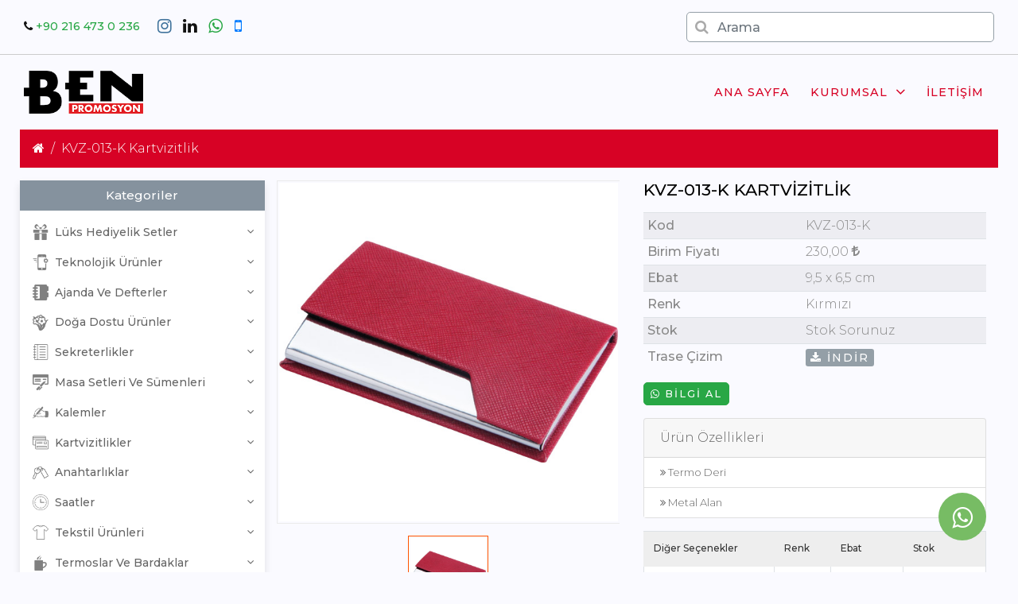

--- FILE ---
content_type: text/html;charset = utf-8;charset=UTF-8
request_url: https://www.benpromosyon.com/promosyon-kvz-013-k-kartvizitlik-10603-urunu.html
body_size: 11922
content:
<!DOCTYPE html>
<html lang="tr">
<head>
	<meta charset="UTF-8">
	<title>KVZ-013-K Kartvizitlik, promosyon KVZ-013-K Kartvizitlik</title>
	<meta name="description" content="KVZ-013-K Kartvizitlik,  üreticisi,  imalatçısı, * Termo Deri * Metal Alan">
	<meta name="google-site-verification" content="F4ecOnyTUfTqIGr1Y9P3_-35dK2aiHBwJHdeQzSsqcU" />
<meta name='yandex-verification' content='70421466d600d4d1' />
	<meta name="keywords" content="KVZ-013-K Kartvizitlik, promosyon , promosyon KVZ-013-K Kartvizitlik, Hediye KVZ-013-K Kartvizitlik">
	<meta property="og:image" content="https://www.benpromosyon.com/resimler/urunler/2024/diger/kartvizitlik/kvz-013/kvz_13_kirmizi_2024.jpg"/>
	<meta name="viewport" content="width=device-width, initial-scale=1">
	<link rel="preconnect" href="https://www.google-analytics.com">
	<link rel="preconnect" href="https://www.googletagservices.com" />
	<link rel="preconnect" href="https://googleads.g.doubleclick.net" />
	<link rel="preconnect" href="https://www.google.com" />
	<link rel="preconnect" href="https://www.google.com.tr" />
	<link rel="preconnect" href="https://mc.yandex.ru" />
	<link rel="preconnect" href="https://fonts.googleapis.com">
	<link rel="icon" type="image/x-icon" href="resim/fav/favicon.ico">
	<link rel="stylesheet" href="https://www.benpromosyon.com/templates/benpromosyon/assets/bootstrap/css/bootstrap.min.css" />
	<link rel="stylesheet" href="https://cdnjs.cloudflare.com/ajax/libs/font-awesome/4.7.0/css/font-awesome.min.css">
	<link rel="stylesheet" href="https://cdnjs.cloudflare.com/ajax/libs/animate.css/3.7.0/animate.min.css" />
	<link rel="stylesheet" href="https://www.benpromosyon.com/templates/benpromosyon/assets/css/main.css?v=19" />
	<link rel="stylesheet" href="https://cdnjs.cloudflare.com/ajax/libs/fancybox/3.5.7/jquery.fancybox.css" />
	<link rel="stylesheet" href="https://www.benpromosyon.com/templates/benpromosyon/assets/jqueryui/jquery-ui.css" />
	<link rel="stylesheet" type="text/css" href="https://cdnjs.cloudflare.com/ajax/libs/slick-carousel/1.8.1/slick.css" />
	<link rel="stylesheet" type="text/css" href="https://cdnjs.cloudflare.com/ajax/libs/OwlCarousel2/2.3.4/assets/owl.carousel.css" />	
	
	
	<style>
	.dropdown-item {
		text-transform: none;
		font-size: .85rem;
		color: #666;
		font-weight: 500;
	}
	</style>
</head>
	<header>
<div class="top-bar">
	<div class="wrapper">
		<div class="container-fluid">
			<div class="row">
				<div class="col-md-8 align-self-center text-center text-md-left">
					<div class="top-bar-left-nav float-none float-md-left">
						<i class="fa fa-phone" aria-hidden="true"></i>
						<span><a href="tel:902164730236" class="text-success">+90 216 473 0 236</a></span>
					</div>
					<div class="socials float-none float-md-left">
					 
					 
											<a href="https://www.instagram.com/ben.ajans/" target="_blank"><i class="fa fa-instagram social-icons"></i></a>
					 
					 
					
											<a href="https://www.linkedin.com/company/ben-ajans-reklam-matbaa-promosyon-%C3%BCrn/" target="_blank"><i class="fa fa-linkedin social-icons"></i></a>
					 
					
											<a href="https://api.whatsapp.com/send?phone=905395530236" target="_blank"><i class="fa fa-whatsapp text-success social-icons"></i></a>
					 
					<a href="tel:+905395530236" target="_blank"><i class="fa fa-mobile  social-icons text-primary"></i></a>

					</div>
				</div>
				<div class="col-md-4 align-self-center">

				<div class="form-group has-search" style="margin-bottom:0;">
					<form class="" id="arama-form" method="GET" action="https://www.benpromosyon.com/arama/">
					<span class="fa fa-search form-control-feedback"></span>
					<input type="text" class="form-control" id="urunarama" name="aranan" placeholder="Arama" minlength="3" required style="padding: .375rem .75rem;padding-left: 2.375rem;">
					</form>
			  </div>
					
					
				</div>
			</div>
		</div>
	</div>
</div>
<div class="wrapper">
	<div class="container-fluid">
		<div class="middle-area">
				<nav class="navbar navbar-expand-lg navbar-light">
					<a class="navbar-brand" href="https://www.benpromosyon.com/"><img src="https://www.benpromosyon.com/resim/logo/benlogo.png" alt="" class="logo" style="max-width:150px;"></a>
					<button class="navbar-toggler" type="button" data-toggle="collapse" data-target="#navbarSupportedContent" aria-controls="navbarSupportedContent" aria-expanded="false" aria-label="Toggle navigation">
					<span class="navbar-toggler-icon"></span>
					</button>
					<div class="collapse navbar-collapse" id="navbarSupportedContent">
						<ul class="navbar-nav ml-auto">
	<li class="nav-item">
		<a class="nav-link" href="https://www.benpromosyon.com/">Ana sayfa</a>
	</li>
			<li class="nav-item dropdown">
		<a class="nav-link" href="#" id="navbarDropdown" role="button" data-toggle="dropdown" aria-haspopup="true" aria-expanded="false">
			Kurumsal <i class="fa fa-angle-down float-right" aria-hidden="true"></i>
		</a>
		<div class="dropdown-menu" aria-labelledby="navbarDropdown">
							<a class="dropdown-item" href="https://www.benpromosyon.com/sayfa/22/misyon--vizyon.html"><i class="fa fa-building" aria-hidden="true"></i> Vizyon & Misyon</a>
							<a class="dropdown-item" href="https://www.benpromosyon.com/sayfa/23/hakkimizda.html"><i class="fa fa-building" aria-hidden="true"></i> Hakkımızda</a>
					</div>
	</li>
	
				<li class="nav-item">
		<a class="nav-link" href="https://www.benpromosyon.com/iletisim.html">İletişim</a>
		</li>
	
	</ul>					</div>
				</nav>
		</div>
	</div>
</header>

<body>
<nav aria-label="breadcrumb">
	<ol class="breadcrumb breadcrumb-arrow">
	<li class="breadcrumb-item"><a href="https://www.benpromosyon.com"><i class="fa fa-home"></i> </a></li>
		
		
		 
											<li aria-current="page" class="breadcrumb-item pl-0 active pl-2">KVZ-013-K Kartvizitlik</li>
			
		
		
	</ol>
</nav>

	<div class="product-inside">
	<div class="container product-single">
		<div class="row uruniskelet">

		<div class="col-sidebar sidebar-fixed col-lg-3 navbar d-none d-md-block d-lg-block d-xl-block" id="kategoriMenusu">
		<h6 style="padding:10px;text-align:center;background-color:#85929e;color:#fff;font-size:15px;width:100%;">Kategoriler</h6>
		<ul> 
				
					<li class="dropdown dropdown-mega-menu ">
				<a class="dropdown-item nav-link dropdown-toggler" href="#" data-toggle="dropdown"><img src="https://www.benpromosyon.com/resim/kategori_ikon/287.png" style="width:20px;" /> &nbsp;<span>Lüks Hediyelik Setler</span></a>
				<div class="dropdown-menu ">
					<ul class="mega-menu d-lg-flex">
						<li class="mega-menu-col col-lg-12">
							<ul class="d-lg-flex">
								<li class="mega-menu-col col-lg-12">
									<ul id="altkategori_ul"> 
																				<li><a class="dropdown-item nav-link nav_item " href="https://www.benpromosyon.com/promosyonurunleri-hediyelik-setler-323.html"><i class="fa fa-angle-right" aria-hidden="true"></i> Hediyelik Setler</a></li>
																			</ul>
								</li>
							</ul>
						</li>

					</ul>
				</div>
			</li>
								
					<li class="dropdown dropdown-mega-menu ">
				<a class="dropdown-item nav-link dropdown-toggler" href="#" data-toggle="dropdown"><img src="https://www.benpromosyon.com/resim/kategori_ikon/290.png" style="width:20px;" /> &nbsp;<span>Teknolojik Ürünler</span></a>
				<div class="dropdown-menu ">
					<ul class="mega-menu d-lg-flex">
						<li class="mega-menu-col col-lg-12">
							<ul class="d-lg-flex">
								<li class="mega-menu-col col-lg-12">
									<ul id="altkategori_ul"> 
																				<li><a class="dropdown-item nav-link nav_item " href="https://www.benpromosyon.com/promosyonurunleri-wireless-urunler-337.html"><i class="fa fa-angle-right" aria-hidden="true"></i> Wireless Ürünler</a></li>
																				<li><a class="dropdown-item nav-link nav_item " href="https://www.benpromosyon.com/promosyonurunleri-usb-bellekler-334.html"><i class="fa fa-angle-right" aria-hidden="true"></i> USB Bellekler</a></li>
																				<li><a class="dropdown-item nav-link nav_item " href="https://www.benpromosyon.com/promosyonurunleri-telefon-standlari-338.html"><i class="fa fa-angle-right" aria-hidden="true"></i> Telefon Standları</a></li>
																				<li><a class="dropdown-item nav-link nav_item " href="https://www.benpromosyon.com/promosyonurunleri-teknoloji-urunleri-336.html"><i class="fa fa-angle-right" aria-hidden="true"></i> Teknoloji Ürünleri</a></li>
																				<li><a class="dropdown-item nav-link nav_item " href="https://www.benpromosyon.com/promosyonurunleri-speakerlar-333.html"><i class="fa fa-angle-right" aria-hidden="true"></i> Speakerlar</a></li>
																				<li><a class="dropdown-item nav-link nav_item " href="https://www.benpromosyon.com/promosyonurunleri-powerbank-organizerler-332.html"><i class="fa fa-angle-right" aria-hidden="true"></i> Powerbank Organizerler</a></li>
																				<li><a class="dropdown-item nav-link nav_item " href="https://www.benpromosyon.com/promosyonurunleri-powerbank-335.html"><i class="fa fa-angle-right" aria-hidden="true"></i> Powerbank</a></li>
																			</ul>
								</li>
							</ul>
						</li>

					</ul>
				</div>
			</li>
								
					<li class="dropdown dropdown-mega-menu ">
				<a class="dropdown-item nav-link dropdown-toggler" href="#" data-toggle="dropdown"><img src="https://www.benpromosyon.com/resim/kategori_ikon/283.png" style="width:20px;" /> &nbsp;<span>Ajanda ve Defterler</span></a>
				<div class="dropdown-menu ">
					<ul class="mega-menu d-lg-flex">
						<li class="mega-menu-col col-lg-12">
							<ul class="d-lg-flex">
								<li class="mega-menu-col col-lg-12">
									<ul id="altkategori_ul"> 
																				<li><a class="dropdown-item nav-link nav_item " href="https://www.benpromosyon.com/promosyonurunleri-tarihli-ajandalar-308.html"><i class="fa fa-angle-right" aria-hidden="true"></i> Tarihli Ajandalar</a></li>
																				<li><a class="dropdown-item nav-link nav_item " href="https://www.benpromosyon.com/promosyonurunleri-organizerler-307.html"><i class="fa fa-angle-right" aria-hidden="true"></i> Organizerler</a></li>
																				<li><a class="dropdown-item nav-link nav_item " href="https://www.benpromosyon.com/promosyonurunleri-defterler-309.html"><i class="fa fa-angle-right" aria-hidden="true"></i> Defterler</a></li>
																				<li><a class="dropdown-item nav-link nav_item " href="https://www.benpromosyon.com/promosyonurunleri-ajanda-aksesuarlari-310.html"><i class="fa fa-angle-right" aria-hidden="true"></i> Ajanda Aksesuarları</a></li>
																			</ul>
								</li>
							</ul>
						</li>

					</ul>
				</div>
			</li>
								
					<li class="dropdown dropdown-mega-menu ">
				<a class="dropdown-item nav-link dropdown-toggler" href="#" data-toggle="dropdown"><img src="https://www.benpromosyon.com/resim/kategori_ikon/286.png" style="width:20px;" /> &nbsp;<span>Doğa Dostu Ürünler</span></a>
				<div class="dropdown-menu ">
					<ul class="mega-menu d-lg-flex">
						<li class="mega-menu-col col-lg-12">
							<ul class="d-lg-flex">
								<li class="mega-menu-col col-lg-12">
									<ul id="altkategori_ul"> 
																				<li><a class="dropdown-item nav-link nav_item " href="https://www.benpromosyon.com/promosyonurunleri-geri-donusum-urunler-321.html"><i class="fa fa-angle-right" aria-hidden="true"></i> Geri Dönüşüm Ürünler</a></li>
																				<li><a class="dropdown-item nav-link nav_item " href="https://www.benpromosyon.com/promosyonurunleri-bitki-yetistirme-setleri-322.html"><i class="fa fa-angle-right" aria-hidden="true"></i> Bitki Yetiştirme Setleri</a></li>
																			</ul>
								</li>
							</ul>
						</li>

					</ul>
				</div>
			</li>
								
					<li class="dropdown dropdown-mega-menu ">
				<a class="dropdown-item nav-link dropdown-toggler" href="#" data-toggle="dropdown"><img src="https://www.benpromosyon.com/resim/kategori_ikon/281.png" style="width:20px;" /> &nbsp;<span>Sekreterlikler</span></a>
				<div class="dropdown-menu ">
					<ul class="mega-menu d-lg-flex">
						<li class="mega-menu-col col-lg-12">
							<ul class="d-lg-flex">
								<li class="mega-menu-col col-lg-12">
									<ul id="altkategori_ul"> 
																				<li><a class="dropdown-item nav-link nav_item " href="https://www.benpromosyon.com/promosyonurunleri-sekreter-bloknotlar-301.html"><i class="fa fa-angle-right" aria-hidden="true"></i> Sekreter Bloknotlar</a></li>
																			</ul>
								</li>
							</ul>
						</li>

					</ul>
				</div>
			</li>
								
					<li class="dropdown dropdown-mega-menu ">
				<a class="dropdown-item nav-link dropdown-toggler" href="#" data-toggle="dropdown"><img src="https://www.benpromosyon.com/resim/kategori_ikon/289.png" style="width:20px;" /> &nbsp;<span>Masa Setleri ve Sümenleri</span></a>
				<div class="dropdown-menu ">
					<ul class="mega-menu d-lg-flex">
						<li class="mega-menu-col col-lg-12">
							<ul class="d-lg-flex">
								<li class="mega-menu-col col-lg-12">
									<ul id="altkategori_ul"> 
																				<li><a class="dropdown-item nav-link nav_item " href="https://www.benpromosyon.com/promosyonurunleri-masaustu-organizerler-331.html"><i class="fa fa-angle-right" aria-hidden="true"></i> Masaüstü Organizerler</a></li>
																				<li><a class="dropdown-item nav-link nav_item " href="https://www.benpromosyon.com/promosyonurunleri-masa-sumenleri-330.html"><i class="fa fa-angle-right" aria-hidden="true"></i> Masa Sümenleri</a></li>
																				<li><a class="dropdown-item nav-link nav_item " href="https://www.benpromosyon.com/promosyonurunleri-masa-setleri-329.html"><i class="fa fa-angle-right" aria-hidden="true"></i> Masa Setleri</a></li>
																				<li><a class="dropdown-item nav-link nav_item " href="https://www.benpromosyon.com/promosyonurunleri-kristal-masa-setleri-328.html"><i class="fa fa-angle-right" aria-hidden="true"></i> Kristal Masa Setleri</a></li>
																			</ul>
								</li>
							</ul>
						</li>

					</ul>
				</div>
			</li>
								
					<li class="dropdown dropdown-mega-menu ">
				<a class="dropdown-item nav-link dropdown-toggler" href="#" data-toggle="dropdown"><img src="https://www.benpromosyon.com/resim/kategori_ikon/284.png" style="width:20px;" /> &nbsp;<span>Kalemler</span></a>
				<div class="dropdown-menu ">
					<ul class="mega-menu d-lg-flex">
						<li class="mega-menu-col col-lg-12">
							<ul class="d-lg-flex">
								<li class="mega-menu-col col-lg-12">
									<ul id="altkategori_ul"> 
																				<li><a class="dropdown-item nav-link nav_item " href="https://www.benpromosyon.com/promosyonurunleri-plastik-kalemler-313.html"><i class="fa fa-angle-right" aria-hidden="true"></i> Plastik Kalemler</a></li>
																				<li><a class="dropdown-item nav-link nav_item " href="https://www.benpromosyon.com/promosyonurunleri-metal-kalemler-312.html"><i class="fa fa-angle-right" aria-hidden="true"></i> Metal Kalemler</a></li>
																				<li><a class="dropdown-item nav-link nav_item " href="https://www.benpromosyon.com/promosyonurunleri-kalem-setleri-311.html"><i class="fa fa-angle-right" aria-hidden="true"></i> Kalem Setleri</a></li>
																				<li><a class="dropdown-item nav-link nav_item " href="https://www.benpromosyon.com/promosyonurunleri-doga-dostu-kalemler-314.html"><i class="fa fa-angle-right" aria-hidden="true"></i> Doğa Dostu Kalemler</a></li>
																			</ul>
								</li>
							</ul>
						</li>

					</ul>
				</div>
			</li>
								
					<li class="dropdown dropdown-mega-menu ">
				<a class="dropdown-item nav-link dropdown-toggler" href="#" data-toggle="dropdown"><img src="https://www.benpromosyon.com/resim/kategori_ikon/278.png" style="width:20px;" /> &nbsp;<span>Kartvizitlikler</span></a>
				<div class="dropdown-menu ">
					<ul class="mega-menu d-lg-flex">
						<li class="mega-menu-col col-lg-12">
							<ul class="d-lg-flex">
								<li class="mega-menu-col col-lg-12">
									<ul id="altkategori_ul"> 
																				<li><a class="dropdown-item nav-link nav_item " href="https://www.benpromosyon.com/promosyonurunleri-kartvizitlikler-295.html"><i class="fa fa-angle-right" aria-hidden="true"></i> Kartvizitlikler</a></li>
																			</ul>
								</li>
							</ul>
						</li>

					</ul>
				</div>
			</li>
								
					<li class="dropdown dropdown-mega-menu ">
				<a class="dropdown-item nav-link dropdown-toggler" href="#" data-toggle="dropdown"><img src="https://www.benpromosyon.com/resim/kategori_ikon/291.png" style="width:20px;" /> &nbsp;<span>Anahtarlıklar</span></a>
				<div class="dropdown-menu ">
					<ul class="mega-menu d-lg-flex">
						<li class="mega-menu-col col-lg-12">
							<ul class="d-lg-flex">
								<li class="mega-menu-col col-lg-12">
									<ul id="altkategori_ul"> 
																				<li><a class="dropdown-item nav-link nav_item " href="https://www.benpromosyon.com/promosyonurunleri-anahtarliklar-339.html"><i class="fa fa-angle-right" aria-hidden="true"></i> Anahtarlıklar</a></li>
																			</ul>
								</li>
							</ul>
						</li>

					</ul>
				</div>
			</li>
								
					<li class="dropdown dropdown-mega-menu ">
				<a class="dropdown-item nav-link dropdown-toggler" href="#" data-toggle="dropdown"><img src="https://www.benpromosyon.com/resim/kategori_ikon/285.png" style="width:20px;" /> &nbsp;<span>Saatler</span></a>
				<div class="dropdown-menu ">
					<ul class="mega-menu d-lg-flex">
						<li class="mega-menu-col col-lg-12">
							<ul class="d-lg-flex">
								<li class="mega-menu-col col-lg-12">
									<ul id="altkategori_ul"> 
																				<li><a class="dropdown-item nav-link nav_item " href="https://www.benpromosyon.com/promosyonurunleri-saatli-duvar-tablolari-320.html"><i class="fa fa-angle-right" aria-hidden="true"></i> Saatli Duvar Tabloları</a></li>
																				<li><a class="dropdown-item nav-link nav_item " href="https://www.benpromosyon.com/promosyonurunleri-plastik-duvar-saatleri-318.html"><i class="fa fa-angle-right" aria-hidden="true"></i> Plastik Duvar Saatleri</a></li>
																				<li><a class="dropdown-item nav-link nav_item " href="https://www.benpromosyon.com/promosyonurunleri-metalize-duvar-saatleri-315.html"><i class="fa fa-angle-right" aria-hidden="true"></i> Metalize Duvar Saatleri</a></li>
																				<li><a class="dropdown-item nav-link nav_item " href="https://www.benpromosyon.com/promosyonurunleri-metal-duvar-saatleri-317.html"><i class="fa fa-angle-right" aria-hidden="true"></i> Metal Duvar Saatleri</a></li>
																				<li><a class="dropdown-item nav-link nav_item " href="https://www.benpromosyon.com/promosyonurunleri-diger-saatler-316.html"><i class="fa fa-angle-right" aria-hidden="true"></i> Diğer Saatler</a></li>
																				<li><a class="dropdown-item nav-link nav_item " href="https://www.benpromosyon.com/promosyonurunleri-bombe-cam-duvar-saatleri-319.html"><i class="fa fa-angle-right" aria-hidden="true"></i> Bombe Cam Duvar Saatleri</a></li>
																			</ul>
								</li>
							</ul>
						</li>

					</ul>
				</div>
			</li>
								
					<li class="dropdown dropdown-mega-menu ">
				<a class="dropdown-item nav-link dropdown-toggler" href="#" data-toggle="dropdown"><img src="https://www.benpromosyon.com/resim/kategori_ikon/280.png" style="width:20px;" /> &nbsp;<span>Tekstil Ürünleri</span></a>
				<div class="dropdown-menu ">
					<ul class="mega-menu d-lg-flex">
						<li class="mega-menu-col col-lg-12">
							<ul class="d-lg-flex">
								<li class="mega-menu-col col-lg-12">
									<ul id="altkategori_ul"> 
																				<li><a class="dropdown-item nav-link nav_item " href="https://www.benpromosyon.com/promosyonurunleri-tisortler-300.html"><i class="fa fa-angle-right" aria-hidden="true"></i> Tişörtler</a></li>
																				<li><a class="dropdown-item nav-link nav_item " href="https://www.benpromosyon.com/promosyonurunleri-sapka-299.html"><i class="fa fa-angle-right" aria-hidden="true"></i> Şapka</a></li>
																			</ul>
								</li>
							</ul>
						</li>

					</ul>
				</div>
			</li>
								
					<li class="dropdown dropdown-mega-menu ">
				<a class="dropdown-item nav-link dropdown-toggler" href="#" data-toggle="dropdown"><img src="https://www.benpromosyon.com/resim/kategori_ikon/277.png" style="width:20px;" /> &nbsp;<span>Termoslar ve Bardaklar</span></a>
				<div class="dropdown-menu ">
					<ul class="mega-menu d-lg-flex">
						<li class="mega-menu-col col-lg-12">
							<ul class="d-lg-flex">
								<li class="mega-menu-col col-lg-12">
									<ul id="altkategori_ul"> 
																				<li><a class="dropdown-item nav-link nav_item " href="https://www.benpromosyon.com/promosyonurunleri-termoslar-293.html"><i class="fa fa-angle-right" aria-hidden="true"></i> Termoslar</a></li>
																				<li><a class="dropdown-item nav-link nav_item " href="https://www.benpromosyon.com/promosyonurunleri-seramik-ve-porselen-urunler-292.html"><i class="fa fa-angle-right" aria-hidden="true"></i> Seramik ve Porselen Ürünler</a></li>
																				<li><a class="dropdown-item nav-link nav_item " href="https://www.benpromosyon.com/promosyonurunleri-cam-urunleri-294.html"><i class="fa fa-angle-right" aria-hidden="true"></i> Cam Ürünleri</a></li>
																			</ul>
								</li>
							</ul>
						</li>

					</ul>
				</div>
			</li>
								
					<li class="dropdown dropdown-mega-menu ">
				<a class="dropdown-item nav-link dropdown-toggler" href="#" data-toggle="dropdown"><img src="https://www.benpromosyon.com/resim/kategori_ikon/282.png" style="width:20px;" /> &nbsp;<span>Diğer Ürünler</span></a>
				<div class="dropdown-menu ">
					<ul class="mega-menu d-lg-flex">
						<li class="mega-menu-col col-lg-12">
							<ul class="d-lg-flex">
								<li class="mega-menu-col col-lg-12">
									<ul id="altkategori_ul"> 
																				<li><a class="dropdown-item nav-link nav_item " href="https://www.benpromosyon.com/promosyonurunleri-karisik-urunler-306.html"><i class="fa fa-angle-right" aria-hidden="true"></i> Karışık Ürünler</a></li>
																				<li><a class="dropdown-item nav-link nav_item " href="https://www.benpromosyon.com/promosyonurunleri-cantalar-303.html"><i class="fa fa-angle-right" aria-hidden="true"></i> Çantalar</a></li>
																				<li><a class="dropdown-item nav-link nav_item " href="https://www.benpromosyon.com/promosyonurunleri-cakmaklar-305.html"><i class="fa fa-angle-right" aria-hidden="true"></i> Çakmaklar</a></li>
																				<li><a class="dropdown-item nav-link nav_item " href="https://www.benpromosyon.com/promosyonurunleri-arac-ve-gerecler-302.html"><i class="fa fa-angle-right" aria-hidden="true"></i> Araç ve Gereçler</a></li>
																				<li><a class="dropdown-item nav-link nav_item " href="https://www.benpromosyon.com/promosyonurunleri-acacakli-magnetler-304.html"><i class="fa fa-angle-right" aria-hidden="true"></i> Açacaklı Magnetler</a></li>
																			</ul>
								</li>
							</ul>
						</li>

					</ul>
				</div>
			</li>
								
					<li class="dropdown dropdown-mega-menu ">
				<a class="dropdown-item nav-link dropdown-toggler" href="#" data-toggle="dropdown"><img src="https://www.benpromosyon.com/resim/kategori_ikon/279.png" style="width:20px;" /> &nbsp;<span>Kağıt Ürünleri</span></a>
				<div class="dropdown-menu ">
					<ul class="mega-menu d-lg-flex">
						<li class="mega-menu-col col-lg-12">
							<ul class="d-lg-flex">
								<li class="mega-menu-col col-lg-12">
									<ul id="altkategori_ul"> 
																				<li><a class="dropdown-item nav-link nav_item " href="https://www.benpromosyon.com/promosyonurunleri-masa-takvimleri-296.html"><i class="fa fa-angle-right" aria-hidden="true"></i> Masa Takvimleri</a></li>
																				<li><a class="dropdown-item nav-link nav_item " href="https://www.benpromosyon.com/promosyonurunleri-gemici-takvimler-297.html"><i class="fa fa-angle-right" aria-hidden="true"></i> Gemici Takvimler</a></li>
																				<li><a class="dropdown-item nav-link nav_item " href="https://www.benpromosyon.com/promosyonurunleri-bloknotlar-ve-sumenler-298.html"><i class="fa fa-angle-right" aria-hidden="true"></i> Bloknotlar ve Sümenler</a></li>
																			</ul>
								</li>
							</ul>
						</li>

					</ul>
				</div>
			</li>
								
					<li class="dropdown dropdown-mega-menu ">
				<a class="dropdown-item nav-link dropdown-toggler" href="#" data-toggle="dropdown"><img src="https://www.benpromosyon.com/resim/kategori_ikon/288.png" style="width:20px;" /> &nbsp;<span>Kupa ve Plaketler</span></a>
				<div class="dropdown-menu ">
					<ul class="mega-menu d-lg-flex">
						<li class="mega-menu-col col-lg-12">
							<ul class="d-lg-flex">
								<li class="mega-menu-col col-lg-12">
									<ul id="altkategori_ul"> 
																				<li><a class="dropdown-item nav-link nav_item " href="https://www.benpromosyon.com/promosyonurunleri-kupalar-ve-madalyalar-325.html"><i class="fa fa-angle-right" aria-hidden="true"></i> Kupalar ve Madalyalar</a></li>
																				<li><a class="dropdown-item nav-link nav_item " href="https://www.benpromosyon.com/promosyonurunleri-kristal-plaketler-324.html"><i class="fa fa-angle-right" aria-hidden="true"></i> Kristal Plaketler</a></li>
																				<li><a class="dropdown-item nav-link nav_item " href="https://www.benpromosyon.com/promosyonurunleri-album-plaketler-327.html"><i class="fa fa-angle-right" aria-hidden="true"></i> Albüm Plaketler</a></li>
																				<li><a class="dropdown-item nav-link nav_item " href="https://www.benpromosyon.com/promosyonurunleri-ahsap-plaketler-326.html"><i class="fa fa-angle-right" aria-hidden="true"></i> Ahşap Plaketler</a></li>
																			</ul>
								</li>
							</ul>
						</li>

					</ul>
				</div>
			</li>
								</ul>
		</div>

		<div class="col-lg-9">
		<div class="row">
			<div class="col-md-6 images mb-3">
			
			<div class=" product-media thumbnais-bottom">
			<div class="product-photo-container slider-for horizontal">

            <div class="thumb">
			              <a class="fancybox" rel="gallery1" data-title="KVZ-013-K Kartvizitlik" href="https://www.benpromosyon.com/resimler/urunler/2024/diger/kartvizitlik/kvz-013/kvz_13_kirmizi_2024.jpg" >
                <img id="product-featured-image-3946770825305" class="product-featured-img" src="https://www.benpromosyon.com/resimler/urunler/2024/diger/kartvizitlik/kvz-013/kvz_13_kirmizi_2024.jpg" alt="KVZ-013-K Kartvizitlik" data-zoom-image="https://www.benpromosyon.com/resimler/urunler/2024/diger/kartvizitlik/kvz-013/kvz_13_kirmizi_2024.jpg"/>
              </a>
            </div>
            
			
          </div>

          <div class="slider-nav horizontal" id="gallery_01">
            
            <div class="item">
              <a class ="thumb" href="javascript:void(0)" data-image="https://www.benpromosyon.com/resimler/urunler/2024/diger/kartvizitlik/kvz-013/kvz_13_kirmizi_2024.jpg" data-zoom-image="https://www.benpromosyon.com/resimler/urunler/2024/diger/kartvizitlik/kvz-013/kvz_13_kirmizi_2024.jpg">
                <img src="https://www.benpromosyon.com/resimler/urunler/2024/diger/kartvizitlik/kvz-013/kvz_13_kirmizi_2024.jpg" alt="KVZ-013-K Kartvizitlik">
              </a>
            </div>
            
						
			</div> 
			</div>
			</div>
			<div class="col-md-6 informations">
									<h2 class="mb-3">
								KVZ-013-K Kartvizitlik</h2>
				<table class="table table-striped table-sm">
					<tbody>
						<tr>
							<th scope="row"><div class="title">Kod</div></th>
							<td >KVZ-013-K</td>
						</tr>
						<tr>
							<th scope="row"><div class="title">Birim Fiyatı</div></th>
							<td >
															230,00 <i class="fa fa-try" aria-hidden="true"></i>
														</td>
						</tr>
						
												
													<tr>
								<th scope="row"><div class="title">Ebat</div></th>
								<td>9,5 x 6,5 cm</td>
							</tr>
													<tr>
								<th scope="row"><div class="title">Renk</div></th>
								<td>Kırmızı</td>
							</tr>
												
						
						<tr>
							<th scope="row"><div class="title">Stok</div></th>
							<td>Stok Sorunuz</td>
						</tr>

													<tr>
								<th scope="row"><div class="title">Trase Çizim</div></th>
								<td><div class="btn-group btn-small"><a href="https://www.benpromosyon.com/indir/trase/10603" target="_blank" class="btn btn-xs btn-secondary "><i class="fa fa-download"></i> İndir</a></div></td>
							</tr>
											</tbody>
				</table>
				
				<a href="https://api.whatsapp.com/send?phone=905395530236&amp;text=https://www.benpromosyon.com/promosyon-kvz-013-k-kartvizitlik-10603-urunu.html bu ürün hakkında bilgi istiyorum" target="_blank" class="btn btn-success mx-auto btn-sm" onclick=""> <i class="fa fa-whatsapp" aria-hidden="true"></i> Bilgi al </a>
				
				<!--a href="https://www.benpromosyon.com/teklif/10603" target="_blank" class="btn btn-danger btn-sm"><i class="fa fa-indent" aria-hidden="true"></i> Teklif İste</a>-->

								
			 
			
			<div class="card mt-3" id="urunozellik">
			<div class="card-header">
			Ürün Özellikleri
			</div>
			<div class="card-body" >
				<ul class="list-group list-group-flush">
				<li class="list-group-item"> <i class="fa fa-angle-double-right" aria-hidden="true"></i>  Termo Deri <li class="list-group-item"> <i class="fa fa-angle-double-right" aria-hidden="true"></i>  Metal Alan
				</ul>
			</div>
			</div>
						
			
						<div class="table-wrapper-scroll-y my-custom-scrollbar tableFixHead mt-3" style="font-size:12px;">
			
			<table class="table table-bordered mb-0">
			<thead>
			  <tr>
				<th scope="col">Diğer Seçenekler</th>
				<th scope="col">Renk</th>
				<th scope="col">Ebat</th>
				<th scope="col">Stok</th>
			  </tr>
			</thead>
			<tbody>
			
						

			  <tr data-href="https://www.benpromosyon.com/promosyon-kvz-013-b-kartvizitlik-10605-urunu.html">
				<td scope="row"><img src="https://www.benpromosyon.com/resimler/urunler/2024/diger/kartvizitlik/kvz-013/kvz_13_beyaz_2024.jpg" style="width:50px;height:50px;padding:5px;"></td>
				<td>Beyaz</td>
				<td>9,5 x 6,5 cm</td>
				<td>Stok Sorunuz</td>
			  </tr>
						

			  <tr data-href="https://www.benpromosyon.com/promosyon-kvz-013-l-kartvizitlik-9930-urunu.html">
				<td scope="row"><img src="https://www.benpromosyon.com/resimler/urunler/2024/diger/kartvizitlik/kvz-013/kvz_13_lacivert_2024.jpg" style="width:50px;height:50px;padding:5px;"></td>
				<td>Lacivert</td>
				<td>9,5 x 6,5 cm</td>
				<td>Stok Sorunuz</td>
			  </tr>
						

			  <tr data-href="https://www.benpromosyon.com/promosyon-kvz-013-s-kartvizitlik-10604-urunu.html">
				<td scope="row"><img src="https://www.benpromosyon.com/resimler/urunler/2024/diger/kartvizitlik/kvz-013/kvz_13_siyah_2024.jpg" style="width:50px;height:50px;padding:5px;"></td>
				<td>Siyah</td>
				<td>9,5 x 6,5 cm</td>
				<td>Stok Sorunuz</td>
			  </tr>
						
			</tbody>
		  </table>

			</div>
						
			</div>
			</div>
		
		
	</div>
	</div>
	
	</div>
	</div>

<footer>
<div class="container" >
	<div class="row ">
		<div class="col-md-12 text-center">
			<strong>Promosyon</strong>, bir markanın müşterilerine sunduğu hizmetleri, Ürettiği ürünleri yada Ticaretini Yaptığı Ürünleri tanıtmak ve reklamını yapmakta en iyi ve en başarılı yollardan biridir..
			Günümüzde en etkili ve en kalıcı promosyon yöntemleri içinde firmaların Marka Adını, Logosunu, Sembolünü ve amblemini üzerinde Markalanmış bir şekilde Taşıyan ürünleri halka arz etmesi yer alıyor.
			Burada asıl amaç marka imajını güçlendirmek ve firmanın geniş kitleler tarafından duyulmasını sağlamak.
			Promosyon Ürünleri Ürün özelliklerine ve yüzeyine göre <strong>Lazer Markalama, Serigrafi Baskı, Uv Baskı ve Tampon Baskı</strong> Yöntemleri ile Markalama Yapılarak uzun yıllar <strong>PROMOSYON</strong> ürünlerinin üzerinde baskılı bir şekilde kalması sağlanmaktadır
		</div>
		<div class="col-md-4 text-center text-md-left d-none">
			<p class="h5">Navigasyon</p>
			<ul class="list-unstyled">
				<li><a href="https://www.benpromosyon.com/hakkimizda">Hakkımızda</a></li>
				<li><a href="https://www.benpromosyon.com/bankabilgileri">Banka Bilgilerimiz</a></li>
				<li><a href="https://www.benpromosyon.com/duyurular">Duyurular</a></li>
				<li><a href="https://www.benpromosyon.com/iletisim">İletişim</a></li>
			</ul>
		</div>
		<div class="col-md-4 text-center text-md-left d-none">
			<p class="h5">Bilgi</p>
			<ul class="list-unstyled">
				<li><a href="#!">Sık Sorulan Sorular</a></li>
				<li><a href="#!">Gizlilik & Çerez Politikası</a></li>
				<li><a href="#!">Kişisel Verilerin Korunması</a></li>
				<li><a href="#!">&nbsp;</a></li>
			</ul>
		</div>
		<div class="col-md-4 text-center text-md-left d-none">
			<p class="h5">Ben Promosyon</p>
			<p>Tanıtım Yazısı</p>
		</div>
	</div>
</div>
		<a href="https://api.whatsapp.com/send?phone=905395530236" class="float" target="_blank">
		<i class="fa fa-whatsapp my-float"></i>
	</a>
	<div class="label-container label-container-bottom-right float-floating">
	<div class="label-text">WhatsApp</div>
	<i class="icon icon-play label-arrow"></i>
	</div>
		
	<?php include("bilesen/mobil_kategoriler.php");?>

<div class="copyright">
	<div class="container">
		<div class="row">
			<div class="col-md-6 text-center text-center mx-auto">
			Powered by <a href="https://www.ientegre.com" target="_blank"><span class="text-warning">iEntegre</span></a> - Entegrasyon Sistemleri
			</div>
		</div>
	</div>
</div>
<span class="d-block d-sm-none">
<nav class="nav ">

  <a href="https://www.benpromosyon.com/" class="nav__link">
  <i class="fa fa-home" aria-hidden="true"></i>
    <span class="nav__text">Ana Sayfa</span>
  </a>
  
  <a href="https://www.benpromosyon.com/duyurular" class="nav__link">
    <i class="fa fa-newspaper-o" aria-hidden="true"></i>
    <span class="nav__text">Duyurular</span>
  </a>
  
  <a href="https://www.benpromosyon.com/iletisim" class="nav__link">
    <i class="fa fa-map-marker" aria-hidden="true"></i>
    <span class="nav__text">İletişim</span>
  </a>
  
  <a href="#navCatContent" id="sidebar_kategori_link" class="nav__link" data-toggle="collapse" aria-controls="navCatContent" aria-expanded="false">
    <i class="fa fa-bars" aria-hidden="true" id="sidebar_kategori_link"></i>
    <span class="nav__text" id="sidebar_kategori_link">Kategoriler</span>
  </a>

</nav>
</span>
<div id="goToTop"><span></span></div>
</footer>
<script src="https://www.benpromosyon.com/templates/benpromosyon/assets/js/jquery-3.5.1.min.js" crossorigin="anonymous"></script>
<script src="https://cdn.jsdelivr.net/npm/popper.js@1.16.1/dist/umd/popper.min.js" integrity="sha384-9/reFTGAW83EW2RDu2S0VKaIzap3H66lZH81PoYlFhbGU+6BZp6G7niu735Sk7lN" crossorigin="anonymous"></script>
<script src="https://www.benpromosyon.com/templates/benpromosyon/assets/bootstrap/js/bootstrap.min.js"></script>

<!-- <script src="https://cdnjs.cloudflare.com/ajax/libs/gsap/2.1.3/TweenMax.min.js"></script> -->
<script src="https://www.benpromosyon.com/templates/benpromosyon/assets/js/app.js"></script>
<script src="https://cdnjs.cloudflare.com/ajax/libs/fancybox/3.5.7/jquery.fancybox.min.js"></script>
<script src="https://www.benpromosyon.com/templates/benpromosyon/assets/jqueryui/jquery-ui.js"></script>
<script src="https://cdnjs.cloudflare.com/ajax/libs/slick-carousel/1.8.1/slick.min.js"></script>
<script src="https://cdnjs.cloudflare.com/ajax/libs/OwlCarousel2/2.3.4/owl.carousel.min.js"></script>
<script src="https://cdn.jsdelivr.net/gh/igorlino/elevatezoom-plus@1.2.3/src/jquery.ez-plus.js" type="text/javascript"></script>
<script>

		$("#urunarama").autocomplete({
            source: "https://www.benpromosyon.com/ajax/urunarama.php",
            minLength: 3,
            select: function(event, ui) {
				// alert(ui.item.link);
				window.location.href = ui.item.link;
				return false;
            },
			focus: function (event, ui) {
            // $(this).val(ui.item.label);
            return false;
			},
			open: function (event, ul) {
				$('.ui-autocomplete').append('<li style="padding:10px;color:#666;font-size:12px;"><b>En fazla 30 adet sonuç gösteriliyor, daha etkili sonuç için aramanızı daraltmanız önerilmektedir.</li>'); //See all results
			},
        }).data("ui-autocomplete")._renderItem = function( ul, item ) {
        return $( "<li class='ui-autocomplete-row'></li>" )
           .data( "item.autocomplete", item )
           //.append( "<a>"+ item.label + "</a>"  )
           .append( item.label )
           .appendTo( ul );
        };
		
		jQuery.ui.autocomplete.prototype._resizeMenu = function () {
		  var ul = this.menu.element;
		  ul.outerWidth(this.element.outerWidth());
		}
		
		// Sidebar Fonksiyonları
		var rclass = true;
	
		$("html").on('click', function (event) {
			if(event.target.id != "sidebar_kategori_link"){
			if (rclass) {
				$('.kategori_sidebar').addClass('collapsed');
				$('.kategori_sidebar').attr('aria-expanded', 'false');
				$('#navCatContent').removeClass('show');
			}
			rclass = true;
			}
		});
		
		$(".kategori_sidebar,#navCatContent").on('click', function() {
			rclass = false;
		});
		
		 $(document).ready((function() {
			$("#goToTop").addClass("hidden-top"), $(window).scroll((function() {
                    0 === $(this).scrollTop() ? $("#goToTop").addClass("hidden-top") : $("#goToTop").removeClass("hidden-top")
                })), $("#goToTop").click((function() {
                    return $("body,html").animate({
                        scrollTop: 0
                    }, 1200), !1
                }))
		 }));

</script>
<script>

	 $(document).ready(function ($) {
		// delegate calls to data-toggle="lightbox"
		$(document).on('click', '[data-toggle="lightbox"]:not([data-gallery="navigateTo"])', function(event) {
			event.preventDefault();
			return $(this).ekkoLightbox({
				onShown: function() {
					$(".modal-title").css({
					fontSize: 14
					});
				},
				onNavigate: function(direction, itemIndex) {
					if (window.console) {
						return console.log('Navigating '+direction+'. Current item: '+itemIndex);
					}
				}
			});
		});
		
		$(".fancybox").fancybox({
			 closeExisting: false,
			 clickOutside: true,
			 idleTime: 1,
			 mobile: { clickSlide : 'close' },
			 buttons : [
			'download',
			'thumbs',
			'fullscreen',
			'share',
			'zoom',
			'thumbs',
			'close'
		  ]
			   
		   });
	});

</script>

  <style>

  .ui-autocomplete {
    max-height: 300px;
    overflow-y: auto;
    /* prevent horizontal scrollbar */
    overflow-x: hidden;

  }
  .ui-autocomplete .ui-menu-item {margin-bottom:5px;border-bottom:1px solid #ccc;}
  .ui-autocomplete .ui-menu-item img{margin:5px;}
  .ui-autocomplete .ui-state-active{background:white;border:0;color:#af1b57;}
  .ui-autocomplete .ui-menu-item:hover{background:#eee;}
  .ui-autocomplete .ui-menu-item:hover > a{background:#eee;}
  /* IE 6 doesn't support max-height
   * we use height instead, but this forces the menu to always be this tall
   */
  * html .ui-autocomplete {
    height: 100px;
  }
  
  .float{
	position:fixed;
	width:60px;
	height:60px;
	bottom:40px;
	right:40px;
	background-color:#77bc64;
	color:#FFF;
	border-radius:50px;
	text-align:center;
	font-size:30px;
	z-index:99999999;
}

@media screen and (max-width: 767px) {
	.float {bottom:65px; right:15px;}
}

.my-float{	margin-top:16px; }
.my-float:hover{opacity:0.6;}
.label-container{
    position:fixed;
    bottom:48px;
    right:105px;
    display:table;
    visibility: hidden;
}

.label-container-top-right{
    position:fixed;
    top:14px;
    right:90px;
    display:table;
    visibility: hidden;
}

.label-container-top-left{
    position:fixed;
    top:34px;
    left:90px;
    display:table;
    visibility: hidden;
}

.label-container-top-center{
    position:fixed;
    top:34px;
    left:45%;
    display:table;
    visibility: hidden;
}

.label-container-bottom-left{
    position:fixed;
    bottom:35px;
    left:90px;
    display:table;
    visibility: hidden;
}

.label-container-bottom-center{
    position:fixed;
    bottom:35px;
    left:45%;
    display:table;
    visibility: hidden;
}

.label-container-left{
    top:47.5%;
    position:fixed;
    bottom:30px;
    left:85px;
    display:table;
    visibility: hidden;
}

.label-container-right{
    top:47.5%;
    position:fixed;
    bottom:30px;
    right:85px;
    display:table;
    visibility: hidden;
}

.label-container-center{
    position:fixed;
    bottom:46%;
    left:51.5%;
    display:table;
    visibility: hidden;
}

.label-text{
    color:#FFF;
    background:rgba(51,51,51,0.5);
    display:table-cell;
    vertical-align:middle;
    padding:10px;
    border-radius:3px;
}

.label-arrow{
    display:table-cell;
    vertical-align:middle;
    color:#333;
    opacity:0.5;
}
a.float + div.label-container {
    visibility: hidden;
    opacity: 0;
    transition: visibility 0s, opacity 0.5s ease;
}

a.float:hover + div.label-container{
    visibility: visible;
    opacity: 1;
}

.nav {
    position: fixed;
    bottom: 0;
    width: 100%;
    height: 55px;
    box-shadow: 0 0 3px rgba(0, 0, 0, 0.2);
    background-color: #ffffff;
    display: flex;
    overflow-x: auto;
	z-index:9999999999;
}

.nav__link {
    display: flex;
    flex-direction: column;
    align-items: center;
    justify-content: center;
    flex-grow: 1;
    min-width: 50px;
    overflow: hidden;
    white-space: nowrap;
    font-family: sans-serif;
    font-size: 13px;
    color: #af1b57;
    text-decoration: none;
    -webkit-tap-highlight-color: transparent;
    transition: background-color 0.1s ease-in-out;
}

.nav__link:hover {
    background-color: transparent;
	color:#333333;
	text-decoration:none;
}

.nav__link:active{
	background-color: #af1b57;
}


.nav__link i {
    font-size: 18px;
}

  </style>
<style>



.urunresim_altnot {
    position: absolute;
    bottom: 0; left: 0;
    padding: 0 10px;
	padding-top:20px;
	padding-bottom:20px;
	text-align:center;
    width: 100%;
	font-size:14px;
    color: #fff;
    background: rgba(0,0,0,0.7);   
}


@media (min-width:1200px){
.container{max-width:1550px !important;padding-left:25px;padding-right:25px;}
 }
 
.container .uruniskelet {margin-left:0 !important;margin-right:0 !important;}
.table .title{font-weight:normal;}

.my-custom-scrollbar {position: relative;margin-top:20px;}

.my-custom-scrollbar .table-wrapper-scroll-y {display: block;}
.my-custom-scrollbar table{border-collapse: collapse; width: 100%; }
.tableFixHead{ overflow-y: auto; max-height: 351px; }
.tableFixHead thead th { position: sticky; top: 0; }
.tableFixHead,
.tableFixHead th {box-shadow: inset 0px 1px #eee, 0 1px #eee;}
.tableFixHead tbody tr{cursor: pointer;}
.my-custom-scrollbar .form-group label{width:100%;}
.my-custom-scrollbar .table thead  tr th{background-color:#eee;font-weight:normal;color:#333;}
.my-custom-scrollbar .table tbody tr td{background-color:#fff;font-weight:normal;text-align:center;vertical-align:middle !important;}
.my-custom-scrollbar .table tbody tr:hover td{background-color:#eee !important;}
.my-custom-scrollbar .table td{padding:0;}
.btn-group-xs > .btn, .btn-xs {
  padding: .25rem .4rem;
  font-size: .875rem;
  line-height: .5;
  border-radius: .2rem;
}

#urunozellik .card-body{padding:0;color:#666;line-height:1;font-size:13px;}
#urunozellik .card-header{color:#666;}

.btn-sm{padding: .25rem .5rem !important;}

.modal-title {
    font-weight: 900
}

.modal-content {
    border-radius: 5px
}

.modal-body {
    color: #3b3b3b
}

.img-thumbnail {
    border-radius: 0px;
    width: 61px;
    height: 61px
}

.smd {
    width: 200px;
    font-size: small;
    text-align: center
}

.modal-footer {
    display: block
}

.ur {
    border: none;
    background-color: #e6e2e2;
    border-bottom-left-radius: 4px;
    border-top-left-radius: 4px;
	font-size:13px;
}

.cpy {
    border: none;
    background-color: #e6e2e2;
    border-bottom-right-radius: 4px;
    border-top-right-radius: 4px;
    cursor: pointer;
	padding-right:10px !important;
}

button.focus,
button:focus {
    outline: 0;
    box-shadow: none !important
}

.ur.focus,
.ur:focus {
    outline: 0;
    box-shadow: none !important
}

.message {
    font-size: 11px;
    color: #3b5998;
	margin-left:25px;
	font-weight:400;
	display:none;
}

  
  // Kategori Menüsü
 .mega-menu {
	display: table;
	padding: 15px 0;
	width: 100%;
	-ms-flex-wrap: wrap;
	flex-wrap: wrap;
}
.mega-menu ul {
	-ms-flex-wrap: wrap;
	flex-wrap: wrap;
}
.navbar .navbar-nav li.dropdown-mega-menu {
	position: static;
}
.navbar .navbar-nav li.dropdown-mega-menu .dropdown-menu {
	right: 0;
	padding-left: 0;
	padding-right: 0;
}
.mega-menu-col {
	border-right: 1px solid #ddd;
	padding: 0;
}
.mega-menu-col:last-child {
	border-right: 0 !important;
}
 .dropdown-menu li a i {
    font-size: 12px;
    display: inline-block;
	vertical-align: middle;
}

.dropdown-menu #altkategori_ul{
	background-color: #f8f9f9;
}

.dropdown-item.active, .dropdown-item:active{
	background-color:transparent;
}

.dropdown-menu .nav_item{
	padding-bottom:0px;
}

.dropdown-toggle::after, .dropdown-toggler::after {
	border: 0 none;
	content: "\f104";
	font-family: FontAwesome;
	margin-left: 5px;
	vertical-align: middle;
}
.dropdown-toggler::after {
	-moz-transform: rotate(-90deg);
	-webkit-transform: rotate(-90deg);
    transform: rotate(-90deg);
}
.dropdown-menu .dropdown-toggler::after {
	position: absolute;
	right: 15px;

}

 #kategoriMenusu li {
	list-style: none;
}

#kategoriMenusu ul, #kategoriMenusu li #kategoriMenusu ol{
	padding:0;
	margin:0;
}
#kategoriMenusu {
	background-color: #fff;
	padding: 5px 0px 0;
	width: 100%;
	left: 0;
	right: 0;
	box-shadow: 0px 5px 10px rgba(0,0,0,0.1);
	z-index: 9999;
	height:100% !important;
}
.nav_cat {
	display: block;
	height: auto !important;
}
.nav_cat.collapse:not(.show) {
	display: block;
}
#kategoriMenusu ul {
	width: 100%;
}
#kategoriMenusu li a {
	text-transform: capitalize;
	font-size: 14px;
}
#kategoriMenusu li a i {
	font-size: 12px;
	vertical-align: middle;
	margin-right: 5px;
	line-height: 30px;
}
#kategoriMenusu li a span {
	vertical-align: middle;
}
#kategoriMenusu li a:hover {
	color: #FF324D;
}
#kategoriMenusu li a.dropdown-toggler::after {
	position: absolute;
	right: 15px;

}
#kategoriMenusu ul li .dropdown-menu {

	margin: 0;
	border: 0;

	width: 100%;
	right: 0;

	border-radius: 0;
	padding: 0;
}
#kategoriMenusu ul li .dropdown-menu .dropdown-header {
	color: #333;
	padding: 10px 15px;
	text-transform: uppercase;
	font-weight: bold;
}
#kategoriMenusu .mega-menu-col {
	border: 0;
}

#kategoriMenusu {
padding: 0;
}
#kategoriMenusu li a i {
	font-size: 12px;
	line-height: 28px;
}
#kategoriMenusu ul li .dropdown-menu {
min-width: 750px;
}

#kategoriMenusu ul li .dropdown-menu {
	left: 0;
	top: auto;
	min-width: auto;
	position: relative;
	box-shadow: none;
}
#kategoriMenusu .mega-menu {
	padding: 0;
}

#kategoriMenusu.show {
	left: 0;
}

 // Kategori Menüsü
 

</style>
<script>
	
	 $(document).ready(function ($) {
		
		$('tr[data-href]').on("click", function() {
			document.location = $(this).data('href');
		});
		
		
	 }); // Document Ready Son
	 // Metin Kopyalama
		
		function metinKopyala() {
		  var copyText = document.getElementById("urun_urlsi");
		  copyText.select();
		  copyText.setSelectionRange(0, 99999); /* For mobile devices */
		  document.execCommand("copy");
		  // alert("Copied the text: " + copyText.value);
		  $("span.message").text("Adres Kopyalandı.");
		  $("span.message").show().delay(3000).fadeOut();
		} 
	 
</script>
<script>

// var slider = function() {
    if (!$('.slider-for').hasClass('slick-initialized') && !$('.slider-nav').hasClass('slick-initialized')) {
      $('.slider-for').slick({
        slidesToShow: 1,
        slidesToScroll: 1,
        nextArrow: '<div class="slick-next"><i class="fa fa-angle-right"></i></div>',
        prevArrow: '<div class="slick-prev"><i class="fa fa-angle-left"></i></div>',
        fade: true,
        accessibility:false,
        verticalSwiping: false,
        arrows : false,
        
        asNavFor: '.slider-nav'
      });

      $('.slider-nav').slick({
        infinite: true,
        slidesToShow: 4,
        
        
        slidesToScroll: 1,
        asNavFor: '.slider-for',
        verticalSwiping: false,
        dots: false,
        
        accessibility:false,
        focusOnSelect: true,

        
        nextArrow: '<div class="slick-next"><i class="fa fa-angle-right"></i></div>',
        prevArrow: '<div class="slick-prev"><i class="fa fa-angle-left"></i></div>',
        

        responsive: [
        {
        breakpoint: 1200,
        settings: {
        slidesToShow: 5,
        slidesToScroll: 1
      }
	 },
	 
	 {
	 breakpoint: 1024,
	 settings: {
	 slidesToShow: 5,
	 slidesToScroll: 1
	 }
	 },

	 {
	 breakpoint: 768,
	 settings: {
	 slidesToShow: 4,
	 slidesToScroll: 1,
	 dots: false
	 }
	 },
	 {
	 breakpoint: 321,
	 settings: {
	 slidesToShow: 3,
	 slidesToScroll: 2,
	 dots: false
	 }
	 },
	 
	 ]

	 });
    }        
	
  // };
  
   $(window).on('load', function() {
    // slider();  
    if ($(window).width() >= 992 && $('.zoomContainer').length === 0) {
      
      var zoomOptions = {
        cursor: "crosshair",
        galleryActiveClass: 'active',
        imageCrossfade: false,
        scrollZoom: false,
		gallery: 'gallery_01',

        onImageSwapComplete: function() {
          $(".zoomWrapper div").hide();
        },
        loadingIcon: window.loading_url
      };
      $(".slider-for .slick-current img").ezPlus(zoomOptions);

      $(".slider-for ").on("beforeChange", function(event, slick, currentSlide, nextSlide) {
        $.removeData(currentSlide, "elevateZoom");
        $(".zoomContainer").remove();
      });
      $(".slider-for ").on("afterChange", function() {
        $(".slider-for  .slick-current img").ezPlus(zoomOptions);
      });
    }

  }); 
  
  

      $(".ss-owl .owl-carousel").each(function(){
        var owlCarousel = $(this);
        var nav 		= owlCarousel.data("nav"),
            dots		= owlCarousel.data("dots"),
            autoplay 	= owlCarousel.data("autoplay"),
            autospeed 	= owlCarousel.data("autospeed"),
            speed 		= owlCarousel.data("speed"),
            column1 	= owlCarousel.data("column1"),
            column2 	= owlCarousel.data("column2"),
            column3 	= owlCarousel.data("column3"),
            column4 	= owlCarousel.data("column4"),
            column5 	= owlCarousel.data("column5"),
            margin		= owlCarousel.data("margin"),
            lazyLoad	= owlCarousel.data("lazyLoad"),
            rtl         = owlCarousel.data("rtl");
        var config = {

          nav: 					nav,
          dots:					dots,
          margin:				margin,
          autoplay:				autoplay,
          autospeed: 			autospeed,
          speed:				speed,
          loop:					false,
          addClassActive:		true,
          lazyLoad:				lazyLoad,
          rtl:					 rtl,
          navText: ['<i class="fa fa-angle-left"></i>', '<i class="fa fa-angle-right"></i>'],
          navClass: ["owl-prev", "owl-next"],
          afterAction: 			FirstLastActiveItem,
          responsive:{
            0:{
              items:1,
              margin: 10
            },
            321:{
              items:1,
              margin: 10
            },
            568:{
              items:column4,
              margin: 16
            },
            767:{
              items:column3,
              margin: 16
            },
            991:{
              items:column2,
              nav: nav,
            },
            1199:{
              items:column1,
              nav: nav,
            }
          }
        };
  if (autoplay){
          config.autospeed = autospeed;
        }
        owlCarousel.owlCarousel( config );
        function FirstLastActiveItem(el){
          el.find(".owl-item").removeClass("first");
          el.find(".owl-item.active").first().addClass("first");
          el.find(".owl-item").removeClass("last");
          el.find(".owl-item.active").last().addClass("last");
        }
      });
  	

</script>